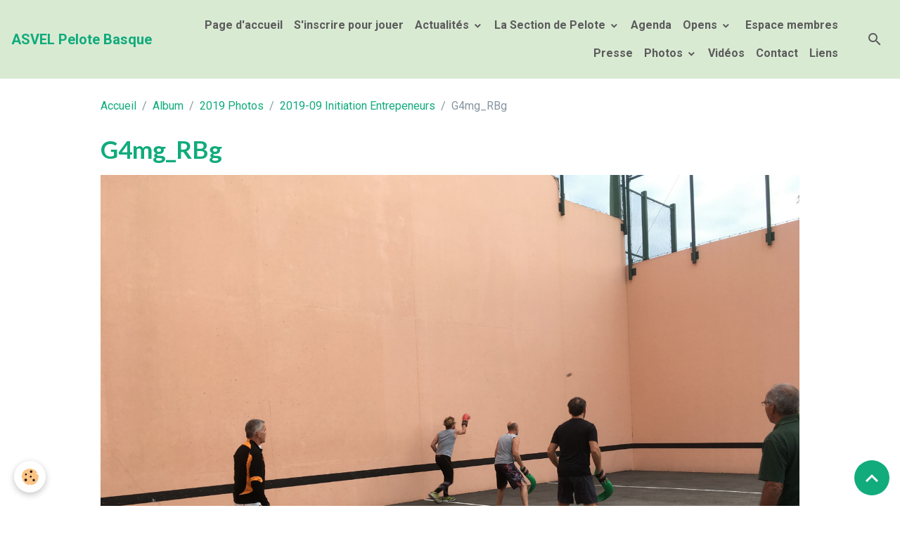

--- FILE ---
content_type: text/html; charset=UTF-8
request_url: https://www.pelotebasquerhone.com/album/2019-photos/2019-09-initiation-entrepeneurs/g4mg-rbg.html
body_size: 88852
content:

<!DOCTYPE html>
<html lang="fr">
    <head>
        <title>G4mg_RBg</title>
        <meta name="theme-color" content="rgb(217, 234, 211)">
        <meta name="msapplication-navbutton-color" content="rgb(217, 234, 211)">
        <!-- METATAGS -->
        <!-- rebirth / candles -->
<!--[if IE]>
<meta http-equiv="X-UA-Compatible" content="IE=edge">
<![endif]-->
<meta charset="utf-8">
<meta name="viewport" content="width=device-width, initial-scale=1, shrink-to-fit=no">
    <link rel="image_src" href="https://www.pelotebasquerhone.com/medias/album/g4mg-rbg.jpeg" />
    <meta property="og:image" content="https://www.pelotebasquerhone.com/medias/album/g4mg-rbg.jpeg" />
    <link href="//www.pelotebasquerhone.com/themes/designlines/bottomsite/index.css?v=1768210122" rel="stylesheet">
    <link rel="canonical" href="https://www.pelotebasquerhone.com/album/2019-photos/2019-09-initiation-entrepeneurs/g4mg-rbg.html">
<meta name="generator" content="e-monsite (e-monsite.com)">

    <link rel="icon" href="https://www.pelotebasquerhone.com/medias/site/favicon/flavicon-vert2.png">
    <link rel="apple-touch-icon" sizes="114x114" href="https://www.pelotebasquerhone.com/medias/site/mobilefavicon/flavicon.png?fx=c_114_114">
    <link rel="apple-touch-icon" sizes="72x72" href="https://www.pelotebasquerhone.com/medias/site/mobilefavicon/flavicon.png?fx=c_72_72">
    <link rel="apple-touch-icon" href="https://www.pelotebasquerhone.com/medias/site/mobilefavicon/flavicon.png?fx=c_57_57">
    <link rel="apple-touch-icon-precomposed" href="https://www.pelotebasquerhone.com/medias/site/mobilefavicon/flavicon.png?fx=c_57_57">

<link href="https://fonts.googleapis.com/css?family=Dancing%20Script:300,400,700&amp;display=swap" rel="stylesheet">

        
    <link rel="preconnect" href="https://fonts.googleapis.com">
    <link rel="preconnect" href="https://fonts.gstatic.com" crossorigin="anonymous">
    <link href="https://fonts.googleapis.com/css?family=Roboto:300,300italic,400,400italic,700,700italic%7CLato:300,300italic,400,400italic,700,700italic&display=swap" rel="stylesheet">

<link href="//www.pelotebasquerhone.com/themes/combined.css?v=6_1642769533_495" rel="stylesheet">


<link rel="preload" href="//www.pelotebasquerhone.com/medias/static/themes/bootstrap_v4/js/jquery-3.6.3.min.js?v=26012023" as="script">
<script src="//www.pelotebasquerhone.com/medias/static/themes/bootstrap_v4/js/jquery-3.6.3.min.js?v=26012023"></script>
<link rel="preload" href="//www.pelotebasquerhone.com/medias/static/themes/bootstrap_v4/js/popper.min.js?v=31012023" as="script">
<script src="//www.pelotebasquerhone.com/medias/static/themes/bootstrap_v4/js/popper.min.js?v=31012023"></script>
<link rel="preload" href="//www.pelotebasquerhone.com/medias/static/themes/bootstrap_v4/js/bootstrap.min.js?v=31012023" as="script">
<script src="//www.pelotebasquerhone.com/medias/static/themes/bootstrap_v4/js/bootstrap.min.js?v=31012023"></script>
<script src="//www.pelotebasquerhone.com/themes/combined.js?v=6_1642769533_495&lang=fr"></script>
<script type="application/ld+json">
    {
        "@context" : "https://schema.org/",
        "@type" : "WebSite",
        "name" : "ASVEL Pelote Basque",
        "url" : "https://www.pelotebasquerhone.com/"
    }
</script>




        <!-- //METATAGS -->
            <script src="//www.pelotebasquerhone.com/medias/static/js/rgpd-cookies/jquery.rgpd-cookies.js?v=2072"></script>
    <script>
                                    $(document).ready(function() {
            $.RGPDCookies({
                theme: 'bootstrap_v4',
                site: 'www.pelotebasquerhone.com',
                privacy_policy_link: '/about/privacypolicy/',
                cookies: [{"id":null,"favicon_url":"https:\/\/ssl.gstatic.com\/analytics\/20210414-01\/app\/static\/analytics_standard_icon.png","enabled":true,"model":"google_analytics","title":"Google Analytics","short_description":"Permet d'analyser les statistiques de consultation de notre site","long_description":"Indispensable pour piloter notre site internet, il permet de mesurer des indicateurs comme l\u2019affluence, les produits les plus consult\u00e9s, ou encore la r\u00e9partition g\u00e9ographique des visiteurs.","privacy_policy_url":"https:\/\/support.google.com\/analytics\/answer\/6004245?hl=fr","slug":"google-analytics"},{"id":null,"favicon_url":"","enabled":true,"model":"addthis","title":"AddThis","short_description":"Partage social","long_description":"Nous utilisons cet outil afin de vous proposer des liens de partage vers des plateformes tiers comme Twitter, Facebook, etc.","privacy_policy_url":"https:\/\/www.oracle.com\/legal\/privacy\/addthis-privacy-policy.html","slug":"addthis"}],
                modal_title: 'Gestion\u0020des\u0020cookies',
                modal_description: 'd\u00E9pose\u0020des\u0020cookies\u0020pour\u0020am\u00E9liorer\u0020votre\u0020exp\u00E9rience\u0020de\u0020navigation,\nmesurer\u0020l\u0027audience\u0020du\u0020site\u0020internet,\u0020afficher\u0020des\u0020publicit\u00E9s\u0020personnalis\u00E9es,\nr\u00E9aliser\u0020des\u0020campagnes\u0020cibl\u00E9es\u0020et\u0020personnaliser\u0020l\u0027interface\u0020du\u0020site.',
                privacy_policy_label: 'Consulter\u0020la\u0020politique\u0020de\u0020confidentialit\u00E9',
                check_all_label: 'Tout\u0020cocher',
                refuse_button: 'Refuser',
                settings_button: 'Param\u00E9trer',
                accept_button: 'Accepter',
                callback: function() {
                    // website google analytics case (with gtag), consent "on the fly"
                    if ('gtag' in window && typeof window.gtag === 'function') {
                        if (window.jsCookie.get('rgpd-cookie-google-analytics') === undefined
                            || window.jsCookie.get('rgpd-cookie-google-analytics') === '0') {
                            gtag('consent', 'update', {
                                'ad_storage': 'denied',
                                'analytics_storage': 'denied'
                            });
                        } else {
                            gtag('consent', 'update', {
                                'ad_storage': 'granted',
                                'analytics_storage': 'granted'
                            });
                        }
                    }
                }
            });
        });
    </script>
        <script async src="https://www.googletagmanager.com/gtag/js?id=G-4VN4372P6E"></script>
<script>
    window.dataLayer = window.dataLayer || [];
    function gtag(){dataLayer.push(arguments);}
    
    gtag('consent', 'default', {
        'ad_storage': 'denied',
        'analytics_storage': 'denied'
    });
    
    gtag('js', new Date());
    gtag('config', 'G-4VN4372P6E');
</script>

                        <script src="//www.pelotebasquerhone.com/medias/static/themes/ems_framework/js/masonry.pkgd.min.js"></script>
        <script src="//www.pelotebasquerhone.com/medias/static/themes/ems_framework/js/imagesloaded.pkgd.min.js"></script>
                            </head>
    <body id="album_run_2019-photos_2019-09-initiation-entrepeneurs_g4mg-rbg" data-template="structure-pages">
        

                <!-- BRAND TOP -->
        
        <!-- NAVBAR -->
                                                                                                                <nav class="navbar navbar-expand-lg position-sticky" id="navbar" data-animation="sliding">
                                                                    <a aria-label="brand" class="navbar-brand d-inline-flex align-items-center" href="https://www.pelotebasquerhone.com/">
                                                    <img src="https://www.pelotebasquerhone.com/medias/site/logos/blason-asvel150.png" alt="ASVEL Pelote Basque" class="img-fluid brand-logo mr-2 d-none">
                                                                        <span class="brand-titles d-lg-flex flex-column align-items-start">
                            <span class="brand-title d-inline-block">ASVEL Pelote Basque</span>
                                                    </span>
                                            </a>
                                                    <button id="buttonBurgerMenu" title="BurgerMenu" class="navbar-toggler collapsed" type="button" data-toggle="collapse" data-target="#menu">
                    <span></span>
                    <span></span>
                    <span></span>
                    <span></span>
                </button>
                <div class="collapse navbar-collapse flex-lg-grow-0 ml-lg-auto" id="menu">
                                                                                                                <ul class="navbar-nav navbar-menu nav-all nav-all-right">
                                                                                                                                                                                            <li class="nav-item" data-index="1">
                            <a class="nav-link" href="https://www.pelotebasquerhone.com/">
                                                                Page d'accueil
                            </a>
                                                                                </li>
                                                                                                                                                                                            <li class="nav-item" data-index="2">
                            <a class="nav-link" href="https://www.pelotebasquerhone.com/pages/s-inscrire-pour-jouer/s-inscrire-pour-les-parties.html">
                                                                S'inscrire pour jouer
                            </a>
                                                                                </li>
                                                                                                                                                                                                                                                                            <li class="nav-item dropdown" data-index="3">
                            <a class="nav-link dropdown-toggle" href="https://www.pelotebasquerhone.com/pages/actualites/">
                                                                Actualités
                            </a>
                                                                                        <div class="collapse dropdown-menu">
                                    <ul class="list-unstyled">
                                                                                                                                                                                                                                                                    <li>
                                                <a class="dropdown-item" href="https://www.pelotebasquerhone.com/pages/actualites/actualites-2.html" onclick="window.open(this.href);return false;">
                                                    Actualités
                                                </a>
                                                                                                                                            </li>
                                                                                                                                                                                                                                                                    <li>
                                                <a class="dropdown-item" href="https://www.pelotebasquerhone.com/pages/actualites/resultats.html" onclick="window.open(this.href);return false;">
                                                    Résultats
                                                </a>
                                                                                                                                            </li>
                                                                                                                                                                                                                                                                    <li>
                                                <a class="dropdown-item" href="https://www.pelotebasquerhone.com/pages/actualites/palmares-1.html" onclick="window.open(this.href);return false;">
                                                    Palmarès
                                                </a>
                                                                                                                                            </li>
                                                                                <li class="dropdown-menu-root">
                                            <a class="dropdown-item" href="https://www.pelotebasquerhone.com/pages/actualites/">Actualités</a>
                                        </li>
                                    </ul>
                                </div>
                                                    </li>
                                                                                                                                                                                                                                                                            <li class="nav-item dropdown" data-index="4">
                            <a class="nav-link dropdown-toggle" href="https://www.pelotebasquerhone.com/pages/la-section-de-pelote/">
                                                                La Section de Pelote
                            </a>
                                                                                        <div class="collapse dropdown-menu">
                                    <ul class="list-unstyled">
                                                                                                                                                                                                                                                                    <li>
                                                <a class="dropdown-item" href="https://www.pelotebasquerhone.com/pages/la-section-de-pelote/le-club-coordonnees.html">
                                                    Organisation
                                                </a>
                                                                                                                                            </li>
                                                                                                                                                                                                                                                                    <li>
                                                <a class="dropdown-item" href="https://www.pelotebasquerhone.com/pages/la-section-de-pelote/le-club.html">
                                                    Historiques
                                                </a>
                                                                                                                                            </li>
                                                                                                                                                                                                                                                                    <li>
                                                <a class="dropdown-item" href="https://www.pelotebasquerhone.com/pages/la-section-de-pelote/les-jeux-de-pelote-2.html">
                                                    Les Jeux de Pelote
                                                </a>
                                                                                                                                            </li>
                                                                                                                                                                                                                                                                    <li>
                                                <a class="dropdown-item" href="https://www.pelotebasquerhone.com/pages/la-section-de-pelote/plan-du-fronton.html">
                                                    Plan d'Accès
                                                </a>
                                                                                                                                            </li>
                                                                                                                                                                                                                                                                    <li>
                                                <a class="dropdown-item" href="https://www.pelotebasquerhone.com/pages/la-section-de-pelote/nouvelles-du-fronton.html">
                                                    Newsletters
                                                </a>
                                                                                                                                            </li>
                                                                                                                                                                                                                                                                    <li>
                                                <a class="dropdown-item" href="https://www.pelotebasquerhone.com/pages/la-section-de-pelote/vis-l.html">
                                                    Vis l'heure basque
                                                </a>
                                                                                                                                            </li>
                                                                                                                                                                                                                                                                    <li>
                                                <a class="dropdown-item" href="https://www.pelotebasquerhone.com/pages/la-section-de-pelote/in-memoriam.html">
                                                    In Memoriam
                                                </a>
                                                                                                                                            </li>
                                                                                                                                                                                                                                                                    <li>
                                                <a class="dropdown-item" href="https://www.pelotebasquerhone.com/pages/la-section-de-pelote/dossier-sponsoring.html">
                                                    Dossier Sponsoring
                                                </a>
                                                                                                                                            </li>
                                                                                <li class="dropdown-menu-root">
                                            <a class="dropdown-item" href="https://www.pelotebasquerhone.com/pages/la-section-de-pelote/">La Section de Pelote</a>
                                        </li>
                                    </ul>
                                </div>
                                                    </li>
                                                                                                                                                                                            <li class="nav-item" data-index="5">
                            <a class="nav-link" href="https://www.pelotebasquerhone.com/agenda/">
                                                                Agenda
                            </a>
                                                                                </li>
                                                                                                                                                                                                                                                                            <li class="nav-item dropdown" data-index="6">
                            <a class="nav-link dropdown-toggle" href="https://www.pelotebasquerhone.com/pages/fetes-du-fronton/">
                                                                Opens
                            </a>
                                                                                        <div class="collapse dropdown-menu">
                                    <ul class="list-unstyled">
                                                                                                                                                                                                                                                                    <li>
                                                <a class="dropdown-item" href="https://www.pelotebasquerhone.com/pages/fetes-du-fronton/-2025-open-j-m-10-ans-du-fronton.html">
                                                    2025 Open J. M./10 ans du fron
                                                </a>
                                                                                                                                            </li>
                                                                                                                                                                                                                                                                    <li>
                                                <a class="dropdown-item" href="https://www.pelotebasquerhone.com/pages/fetes-du-fronton/2024-open-j-maisterrena.html">
                                                    2024 Open J. Maïsterrena
                                                </a>
                                                                                                                                            </li>
                                                                                                                                                                                                                                                                    <li>
                                                <a class="dropdown-item" href="https://www.pelotebasquerhone.com/pages/fetes-du-fronton/2023-open-jm.html">
                                                    2023 Open J. Maïsterrena
                                                </a>
                                                                                                                                            </li>
                                                                                                                                                                                                                                                                    <li>
                                                <a class="dropdown-item" href="https://www.pelotebasquerhone.com/pages/fetes-du-fronton/2022-open-j-maisterrena.html">
                                                    2022 Open J. Maïsterrena
                                                </a>
                                                                                                                                            </li>
                                                                                                                                                                                                                                                                    <li>
                                                <a class="dropdown-item" href="https://www.pelotebasquerhone.com/pages/fetes-du-fronton/open-jules-maisterrena-1.html">
                                                    2019 Open J. Maïsterrena
                                                </a>
                                                                                                                                            </li>
                                                                                <li class="dropdown-menu-root">
                                            <a class="dropdown-item" href="https://www.pelotebasquerhone.com/pages/fetes-du-fronton/">Opens</a>
                                        </li>
                                    </ul>
                                </div>
                                                    </li>
                                                                                                                                                                                            <li class="nav-item" data-index="7">
                            <a class="nav-link" href="https://www.pelotebasquerhone.com/pages/espace-membres/">
                                                                                                                                                                                <i class="material-icons cadenas"></i>
                                                                Espace membres
                            </a>
                                                                                </li>
                                                                                                                                                                                            <li class="nav-item" data-index="8">
                            <a class="nav-link" href="https://www.pelotebasquerhone.com/pages/dans-la-presse.html" onclick="window.open(this.href);return false;">
                                                                Presse
                            </a>
                                                                                </li>
                                                                                                                                                                                                                                                                            <li class="nav-item dropdown" data-index="9">
                            <a class="nav-link dropdown-toggle" href="https://www.pelotebasquerhone.com/album/">
                                                                Photos
                            </a>
                                                                                        <div class="collapse dropdown-menu">
                                    <ul class="list-unstyled">
                                                                                                                                                                                                                                                                                                                                                                                                                <li class="dropdown">
                                                <a class="dropdown-item dropdown-toggle" href="https://www.pelotebasquerhone.com/album/2024-photos/">
                                                    2024 Photos
                                                </a>
                                                                                                                                                    <div class="collapse dropdown-menu dropdown-submenu">
                                                        <ul class="list-unstyled">
                                                                                                                            <li>
                                                                    <a class="dropdown-item" href="https://www.pelotebasquerhone.com/album/2024-photos/2024-tournoi-interne/">2024 Tournoi Interne</a>
                                                                </li>
                                                                                                                            <li>
                                                                    <a class="dropdown-item" href="https://www.pelotebasquerhone.com/album/2024-photos/2024-brive/">2024 Brive</a>
                                                                </li>
                                                                                                                        <li class="dropdown-menu-root">
                                                                <a class="dropdown-item" href="https://www.pelotebasquerhone.com/album/2024-photos/">2024 Photos</a>
                                                            </li>
                                                        </ul>
                                                    </div>
                                                                                            </li>
                                                                                                                                                                                                                                                                                                                                                                                                                <li class="dropdown">
                                                <a class="dropdown-item dropdown-toggle" href="https://www.pelotebasquerhone.com/album/cat-2023/">
                                                    2023 Photos
                                                </a>
                                                                                                                                                    <div class="collapse dropdown-menu dropdown-submenu">
                                                        <ul class="list-unstyled">
                                                                                                                            <li>
                                                                    <a class="dropdown-item" href="https://www.pelotebasquerhone.com/album/cat-2023/2023-12-repas-de-noel/">2023 12 Repas de Noël</a>
                                                                </li>
                                                                                                                            <li>
                                                                    <a class="dropdown-item" href="https://www.pelotebasquerhone.com/album/cat-2023/2023-tournoi-interne/">2023-10-07 Tournoi Interne</a>
                                                                </li>
                                                                                                                            <li>
                                                                    <a class="dropdown-item" href="https://www.pelotebasquerhone.com/album/cat-2023/2023-29-30-06-open-de-grasse/">2023 29-30/06 Open de Grasse</a>
                                                                </li>
                                                                                                                            <li>
                                                                    <a class="dropdown-item" href="https://www.pelotebasquerhone.com/album/cat-2023/2023-11-12-02/">2023 11-12 02 Chpt ligue en trinquet Finales</a>
                                                                </li>
                                                                                                                            <li>
                                                                    <a class="dropdown-item" href="https://www.pelotebasquerhone.com/album/cat-2023/chpt-de-ligue-en-trinquet-a-plan-de-grasse/">2023 01 21-22 Chpt de ligue /Poules</a>
                                                                </li>
                                                                                                                        <li class="dropdown-menu-root">
                                                                <a class="dropdown-item" href="https://www.pelotebasquerhone.com/album/cat-2023/">2023 Photos</a>
                                                            </li>
                                                        </ul>
                                                    </div>
                                                                                            </li>
                                                                                                                                                                                                                                                                                                                                                                                                                <li class="dropdown">
                                                <a class="dropdown-item dropdown-toggle" href="https://www.pelotebasquerhone.com/album/2022-photos/">
                                                    2022 Photos
                                                </a>
                                                                                                                                                    <div class="collapse dropdown-menu dropdown-submenu">
                                                        <ul class="list-unstyled">
                                                                                                                            <li>
                                                                    <a class="dropdown-item" href="https://www.pelotebasquerhone.com/album/2022-photos/2022-09-trophee-herlax/">2022-09 Trophée Herlax</a>
                                                                </li>
                                                                                                                            <li>
                                                                    <a class="dropdown-item" href="https://www.pelotebasquerhone.com/album/2022-photos/2022-06-open-de-grasse/">2022-06 Open de Grasse</a>
                                                                </li>
                                                                                                                            <li>
                                                                    <a class="dropdown-item" href="https://www.pelotebasquerhone.com/album/2022-photos/2022-05-chpt-des-ligues-paca-corse-aura/">2022-05 Chpt des Ligues PACA, Corse, AuRA</a>
                                                                </li>
                                                                                                                            <li>
                                                                    <a class="dropdown-item" href="https://www.pelotebasquerhone.com/album/2022-photos/2022-06-finale-chpt-ligue-trinquet/">2022-02 Finale Chpt Ligue Trinquet</a>
                                                                </li>
                                                                                                                        <li class="dropdown-menu-root">
                                                                <a class="dropdown-item" href="https://www.pelotebasquerhone.com/album/2022-photos/">2022 Photos</a>
                                                            </li>
                                                        </ul>
                                                    </div>
                                                                                            </li>
                                                                                                                                                                                                                                                                                                                                                                                                                <li class="dropdown">
                                                <a class="dropdown-item dropdown-toggle" href="https://www.pelotebasquerhone.com/album/cat-2021/">
                                                    2021 Photos
                                                </a>
                                                                                                                                                    <div class="collapse dropdown-menu dropdown-submenu">
                                                        <ul class="list-unstyled">
                                                                                                                            <li>
                                                                    <a class="dropdown-item" href="https://www.pelotebasquerhone.com/album/cat-2021/2021-12-brive-veterans/">2021-12 Brive vétérans</a>
                                                                </li>
                                                                                                                            <li>
                                                                    <a class="dropdown-item" href="https://www.pelotebasquerhone.com/album/cat-2021/remonte/">2021-10 Démonstration de remonte</a>
                                                                </li>
                                                                                                                            <li>
                                                                    <a class="dropdown-item" href="https://www.pelotebasquerhone.com/album/cat-2021/2021-06-chpt-de-ligue-a-marseille/">2021-06 Chpt de ligue à Marseille</a>
                                                                </li>
                                                                                                                        <li class="dropdown-menu-root">
                                                                <a class="dropdown-item" href="https://www.pelotebasquerhone.com/album/cat-2021/">2021 Photos</a>
                                                            </li>
                                                        </ul>
                                                    </div>
                                                                                            </li>
                                                                                                                                                                                                                                                                                                                                                                                                                <li class="dropdown">
                                                <a class="dropdown-item dropdown-toggle" href="https://www.pelotebasquerhone.com/album/2019-photos/">
                                                    2019 Photos
                                                </a>
                                                                                                                                                    <div class="collapse dropdown-menu dropdown-submenu">
                                                        <ul class="list-unstyled">
                                                                                                                            <li>
                                                                    <a class="dropdown-item" href="https://www.pelotebasquerhone.com/album/2019-photos/fete-de-st-jean/">2019-10 Fête de St Jean</a>
                                                                </li>
                                                                                                                            <li>
                                                                    <a class="dropdown-item" href="https://www.pelotebasquerhone.com/album/2019-photos/2019-09-fete-basque-a-montagny/">2019-09 Fête Basque à Montagny</a>
                                                                </li>
                                                                                                                            <li>
                                                                    <a class="dropdown-item" href="https://www.pelotebasquerhone.com/album/2019-photos/2019-09-initiation-entrepeneurs/">2019-09 Initiation Entrepeneurs</a>
                                                                </li>
                                                                                                                            <li>
                                                                    <a class="dropdown-item" href="https://www.pelotebasquerhone.com/album/2019-photos/cat-2019/">2019-06 Open Jules Maïsterrena</a>
                                                                </li>
                                                                                                                            <li>
                                                                    <a class="dropdown-item" href="https://www.pelotebasquerhone.com/album/2019-photos/2019-05-chpt-ligue-corse/">2019-05 Chpt Ligue Corse</a>
                                                                </li>
                                                                                                                            <li>
                                                                    <a class="dropdown-item" href="https://www.pelotebasquerhone.com/album/2019-photos/2019-05-chpt-ligue-marseille/">2019-05 Chpt Ligue Marseille</a>
                                                                </li>
                                                                                                                            <li>
                                                                    <a class="dropdown-item" href="https://www.pelotebasquerhone.com/album/2019-photos/2019-04-chpt-de-ligues/">2019-04 chpt de ligues</a>
                                                                </li>
                                                                                                                        <li class="dropdown-menu-root">
                                                                <a class="dropdown-item" href="https://www.pelotebasquerhone.com/album/2019-photos/">2019 Photos</a>
                                                            </li>
                                                        </ul>
                                                    </div>
                                                                                            </li>
                                                                                                                                                                                                                                                                                                                                                                                                                <li class="dropdown">
                                                <a class="dropdown-item dropdown-toggle" href="https://www.pelotebasquerhone.com/album/cat-2018/">
                                                    2018 Photos
                                                </a>
                                                                                                                                                    <div class="collapse dropdown-menu dropdown-submenu">
                                                        <ul class="list-unstyled">
                                                                                                                            <li>
                                                                    <a class="dropdown-item" href="https://www.pelotebasquerhone.com/album/cat-2018/2018-11-trinquet-plan-de-grasse/">2018-11 Trinquet Plan de Grasse</a>
                                                                </li>
                                                                                                                            <li>
                                                                    <a class="dropdown-item" href="https://www.pelotebasquerhone.com/album/cat-2018/2018-09-trophee-herlax/">2018-09 Trophée Herlax</a>
                                                                </li>
                                                                                                                            <li>
                                                                    <a class="dropdown-item" href="https://www.pelotebasquerhone.com/album/cat-2018/2018-06-finales-interligues/">2018-06 Finales interligues</a>
                                                                </li>
                                                                                                                            <li>
                                                                    <a class="dropdown-item" href="https://www.pelotebasquerhone.com/album/cat-2018/open-fabien-cotta-grasse/">2018-05 Open Fabien Cotta Grasse</a>
                                                                </li>
                                                                                                                            <li>
                                                                    <a class="dropdown-item" href="https://www.pelotebasquerhone.com/album/cat-2018/2018-05-poules-marseille/">2018-05 Poules Marseille</a>
                                                                </li>
                                                                                                                            <li>
                                                                    <a class="dropdown-item" href="https://www.pelotebasquerhone.com/album/cat-2018/2018-04-poules-a-villeurbanne/">2018-04 Poules à Villeurbanne</a>
                                                                </li>
                                                                                                                            <li>
                                                                    <a class="dropdown-item" href="https://www.pelotebasquerhone.com/album/cat-2018/poules-en-corse/">2018-04 Poules en Corse</a>
                                                                </li>
                                                                                                                            <li>
                                                                    <a class="dropdown-item" href="https://www.pelotebasquerhone.com/album/cat-2018/poules-a-marseille/">2018-04 Poules à Marseille</a>
                                                                </li>
                                                                                                                        <li class="dropdown-menu-root">
                                                                <a class="dropdown-item" href="https://www.pelotebasquerhone.com/album/cat-2018/">2018 Photos</a>
                                                            </li>
                                                        </ul>
                                                    </div>
                                                                                            </li>
                                                                                                                                                                                                                                                                                                                                                                                                                <li class="dropdown">
                                                <a class="dropdown-item dropdown-toggle" href="https://www.pelotebasquerhone.com/album/cat-2017/">
                                                    2017 Photos
                                                </a>
                                                                                                                                                    <div class="collapse dropdown-menu dropdown-submenu">
                                                        <ul class="list-unstyled">
                                                                                                                            <li>
                                                                    <a class="dropdown-item" href="https://www.pelotebasquerhone.com/album/cat-2017/2017-03-26-anniv-a-comorge/">2017-03-26 Anniv. A. Comorge</a>
                                                                </li>
                                                                                                                            <li>
                                                                    <a class="dropdown-item" href="https://www.pelotebasquerhone.com/album/cat-2017/2017-11-25-chpt-ligue-trinquet/">2017-11-25 Chpt Ligue trinquet</a>
                                                                </li>
                                                                                                                            <li>
                                                                    <a class="dropdown-item" href="https://www.pelotebasquerhone.com/album/cat-2017/2017-04-tournoi-usep/">2017-04 Tournoi USEP</a>
                                                                </li>
                                                                                                                            <li>
                                                                    <a class="dropdown-item" href="https://www.pelotebasquerhone.com/album/cat-2017/pass-pelote-ecole-centrale/">2017-11 Pass'Pelote Ecole Centrale</a>
                                                                </li>
                                                                                                                            <li>
                                                                    <a class="dropdown-item" href="https://www.pelotebasquerhone.com/album/cat-2017/2017-04-initiations/">2017-04 Initiations</a>
                                                                </li>
                                                                                                                            <li>
                                                                    <a class="dropdown-item" href="https://www.pelotebasquerhone.com/album/cat-2017/2017-photographe-70-ans-asvel/">2017-Photographe_70_ans_ASVEL</a>
                                                                </li>
                                                                                                                            <li>
                                                                    <a class="dropdown-item" href="https://www.pelotebasquerhone.com/album/cat-2017/2017-04-marseille-poules-chpt-ligue/">2017-04 Marseille poules Chpt Ligue</a>
                                                                </li>
                                                                                                                            <li>
                                                                    <a class="dropdown-item" href="https://www.pelotebasquerhone.com/album/cat-2017/2017-10-26-stage-asvel-athletisme/">2017-10-26 Stage ASVEL-Athlétisme</a>
                                                                </li>
                                                                                                                            <li>
                                                                    <a class="dropdown-item" href="https://www.pelotebasquerhone.com/album/cat-2017/2017-04-trinquet/">2017-04 Trinquet</a>
                                                                </li>
                                                                                                                            <li>
                                                                    <a class="dropdown-item" href="https://www.pelotebasquerhone.com/album/cat-2017/2017-09-23-tournoi-interne/">2017-09-23 Tournoi interne</a>
                                                                </li>
                                                                                                                            <li>
                                                                    <a class="dropdown-item" href="https://www.pelotebasquerhone.com/album/cat-2017/2017-09-17-torunoi-herlax/">2017-09-17 Tournoi Herlax</a>
                                                                </li>
                                                                                                                            <li>
                                                                    <a class="dropdown-item" href="https://www.pelotebasquerhone.com/album/cat-2017/2017-05-villeurbanne-chpt-ligue/">2017-05 Villeurbanne CHPT Ligue</a>
                                                                </li>
                                                                                                                            <li>
                                                                    <a class="dropdown-item" href="https://www.pelotebasquerhone.com/album/cat-2017/2017-08-31-stage-athletisme-pelote/">2017-08-31 Stage Athlétisme-Pelote</a>
                                                                </li>
                                                                                                                            <li>
                                                                    <a class="dropdown-item" href="https://www.pelotebasquerhone.com/album/cat-2017/2017-06-chpt-ligue-finales-marseille/">2017-06 Chpt Ligue Finales Marseille</a>
                                                                </li>
                                                                                                                            <li>
                                                                    <a class="dropdown-item" href="https://www.pelotebasquerhone.com/album/cat-2017/2017-07-initiation-asvel-athle/">2017-07 Initiation Asvel athlé</a>
                                                                </li>
                                                                                                                            <li>
                                                                    <a class="dropdown-item" href="https://www.pelotebasquerhone.com/album/cat-2017/2017-pendant-les-vacances/">2017 -08 Pendant les vacances</a>
                                                                </li>
                                                                                                                        <li class="dropdown-menu-root">
                                                                <a class="dropdown-item" href="https://www.pelotebasquerhone.com/album/cat-2017/">2017 Photos</a>
                                                            </li>
                                                        </ul>
                                                    </div>
                                                                                            </li>
                                                                                                                                                                                                                                                                                                                                                                                                                <li class="dropdown">
                                                <a class="dropdown-item dropdown-toggle" href="https://www.pelotebasquerhone.com/album/2016-photos/">
                                                    2016 Photos
                                                </a>
                                                                                                                                                    <div class="collapse dropdown-menu dropdown-submenu">
                                                        <ul class="list-unstyled">
                                                                                                                            <li>
                                                                    <a class="dropdown-item" href="https://www.pelotebasquerhone.com/album/2016-photos/2016-chpt-de-ligue-paca/">2016 - Chpt de Ligue PACA</a>
                                                                </li>
                                                                                                                            <li>
                                                                    <a class="dropdown-item" href="https://www.pelotebasquerhone.com/album/2016-photos/2016-05-21-inauguration-du-fronton/">2016-05-21 Inauguration du Fronton</a>
                                                                </li>
                                                                                                                            <li>
                                                                    <a class="dropdown-item" href="https://www.pelotebasquerhone.com/album/2016-photos/2016-initiation-asvel/">2016 initiation ASVEL</a>
                                                                </li>
                                                                                                                            <li>
                                                                    <a class="dropdown-item" href="https://www.pelotebasquerhone.com/album/2016-photos/2016-09-18-herlax-marseille/">2016-09-18 Herlax Marseille</a>
                                                                </li>
                                                                                                                            <li>
                                                                    <a class="dropdown-item" href="https://www.pelotebasquerhone.com/album/2016-photos/2016-10-tournoi-massy/">2016-10 Tournoi Massy</a>
                                                                </li>
                                                                                                                            <li>
                                                                    <a class="dropdown-item" href="https://www.pelotebasquerhone.com/album/2016-photos/2013-10-28-centre-social/">2016-10-28 Centre social</a>
                                                                </li>
                                                                                                                            <li>
                                                                    <a class="dropdown-item" href="https://www.pelotebasquerhone.com/album/2016-photos/2016-11-chpt-ligue-paca-en-trinquet/">2016-11-Chpt Ligue Paca en trinquet</a>
                                                                </li>
                                                                                                                            <li>
                                                                    <a class="dropdown-item" href="https://www.pelotebasquerhone.com/album/2016-photos/2016-brive/">2016-Brive</a>
                                                                </li>
                                                                                                                        <li class="dropdown-menu-root">
                                                                <a class="dropdown-item" href="https://www.pelotebasquerhone.com/album/2016-photos/">2016 Photos</a>
                                                            </li>
                                                        </ul>
                                                    </div>
                                                                                            </li>
                                                                                                                                                                                                                                                                                                                                                                                                                <li class="dropdown">
                                                <a class="dropdown-item dropdown-toggle" href="https://www.pelotebasquerhone.com/album/2015-photos/">
                                                    2015 Photos
                                                </a>
                                                                                                                                                    <div class="collapse dropdown-menu dropdown-submenu">
                                                        <ul class="list-unstyled">
                                                                                                                            <li>
                                                                    <a class="dropdown-item" href="https://www.pelotebasquerhone.com/album/2015-photos/avril-2015-marseille-championnat-de-ligue-paca/">Avril 2015 Marseille Championnat de Ligue PACA</a>
                                                                </li>
                                                                                                                            <li>
                                                                    <a class="dropdown-item" href="https://www.pelotebasquerhone.com/album/2015-photos/2015-5-1-brive/">2015-5-1- Brive</a>
                                                                </li>
                                                                                                                            <li>
                                                                    <a class="dropdown-item" href="https://www.pelotebasquerhone.com/album/2015-photos/2015-mai-corse-championnats-de-ligue/">2015-Mai Corse Championnats de Ligue</a>
                                                                </li>
                                                                                                                            <li>
                                                                    <a class="dropdown-item" href="https://www.pelotebasquerhone.com/album/2015-photos/2015-10-17-club-house-rugby/">2015-10-17-club-house rugby</a>
                                                                </li>
                                                                                                                            <li>
                                                                    <a class="dropdown-item" href="https://www.pelotebasquerhone.com/album/2015-photos/2015-11-1/">2015-11-1 Trinquet Plan de Grasse</a>
                                                                </li>
                                                                                                                            <li>
                                                                    <a class="dropdown-item" href="https://www.pelotebasquerhone.com/album/2015-photos/2015-11-28-chpt-ligue-plan-de-grasse/">2015-11-28 chpt Ligue Plan de Grasse</a>
                                                                </li>
                                                                                                                            <li>
                                                                    <a class="dropdown-item" href="https://www.pelotebasquerhone.com/album/2015-photos/noel-2015-nouveau-fronton/">Noël 2015 Nouveau fronton</a>
                                                                </li>
                                                                                                                            <li>
                                                                    <a class="dropdown-item" href="https://www.pelotebasquerhone.com/album/2015-photos/fin-du-fronton-du-stade-dufes/">Fin du fronton du stade Dufès</a>
                                                                </li>
                                                                                                                        <li class="dropdown-menu-root">
                                                                <a class="dropdown-item" href="https://www.pelotebasquerhone.com/album/2015-photos/">2015 Photos</a>
                                                            </li>
                                                        </ul>
                                                    </div>
                                                                                            </li>
                                                                                                                                                                                                                                                                                                                                                                                                                <li class="dropdown">
                                                <a class="dropdown-item dropdown-toggle" href="https://www.pelotebasquerhone.com/album/2013-2014-photos/">
                                                    2013-2014 Photos
                                                </a>
                                                                                                                                                    <div class="collapse dropdown-menu dropdown-submenu">
                                                        <ul class="list-unstyled">
                                                                                                                            <li>
                                                                    <a class="dropdown-item" href="https://www.pelotebasquerhone.com/album/2013-2014-photos/biennale-des-associations/">Biennale des associations</a>
                                                                </li>
                                                                                                                            <li>
                                                                    <a class="dropdown-item" href="https://www.pelotebasquerhone.com/album/2013-2014-photos/championnat-d-eligue-2013-cannes/">Championnat de Ligue 2013 Cannes</a>
                                                                </li>
                                                                                                                            <li>
                                                                    <a class="dropdown-item" href="https://www.pelotebasquerhone.com/album/2013-2014-photos/championnat-de-massy-2013/">Championnat de Massy 2013</a>
                                                                </li>
                                                                                                                            <li>
                                                                    <a class="dropdown-item" href="https://www.pelotebasquerhone.com/album/2013-2014-photos/championnat-de-ligue-2014-marseille/">Championnat de Ligue 2014 Marseille</a>
                                                                </li>
                                                                                                                            <li>
                                                                    <a class="dropdown-item" href="https://www.pelotebasquerhone.com/album/2013-2014-photos/fete-du-fronton-2014/">Fête du Fronton 2014</a>
                                                                </li>
                                                                                                                            <li>
                                                                    <a class="dropdown-item" href="https://www.pelotebasquerhone.com/album/2013-2014-photos/tournois-herlax-marseille-21-09-2014/">Tournoi Herlax Marseille 21/09/2014</a>
                                                                </li>
                                                                                                                            <li>
                                                                    <a class="dropdown-item" href="https://www.pelotebasquerhone.com/album/2013-2014-photos/trinquet-de-plan-de-grasse-1/">Trinquet de Plan de Grasse Décembre 2014</a>
                                                                </li>
                                                                                                                            <li>
                                                                    <a class="dropdown-item" href="https://www.pelotebasquerhone.com/album/2013-2014-photos/2014-la-pelote-a-l-usep/">2014 : la Pelote à l'USEP</a>
                                                                </li>
                                                                                                                        <li class="dropdown-menu-root">
                                                                <a class="dropdown-item" href="https://www.pelotebasquerhone.com/album/2013-2014-photos/">2013-2014 Photos</a>
                                                            </li>
                                                        </ul>
                                                    </div>
                                                                                            </li>
                                                                                                                                                                                                                                                                                                                                                                                                                <li class="dropdown">
                                                <a class="dropdown-item dropdown-toggle" href="https://www.pelotebasquerhone.com/album/photos-archivees/">
                                                    Photos archivées
                                                </a>
                                                                                                                                                    <div class="collapse dropdown-menu dropdown-submenu">
                                                        <ul class="list-unstyled">
                                                                                                                            <li>
                                                                    <a class="dropdown-item" href="https://www.pelotebasquerhone.com/album/photos-archivees/peindre-le-fronton/">Peindre le Fronton</a>
                                                                </li>
                                                                                                                            <li>
                                                                    <a class="dropdown-item" href="https://www.pelotebasquerhone.com/album/photos-archivees/moussaillons/">Moussaillons</a>
                                                                </li>
                                                                                                                            <li>
                                                                    <a class="dropdown-item" href="https://www.pelotebasquerhone.com/album/photos-archivees/souvenirs-championnat-de-ligue-villeurbanne-2005/">Souvenirs : Championnat de ligue, Villeurbanne 2005</a>
                                                                </li>
                                                                                                                            <li>
                                                                    <a class="dropdown-item" href="https://www.pelotebasquerhone.com/album/photos-archivees/adieu-mais-camy/">Adieu Maïs, Camy</a>
                                                                </li>
                                                                                                                        <li class="dropdown-menu-root">
                                                                <a class="dropdown-item" href="https://www.pelotebasquerhone.com/album/photos-archivees/">Photos archivées</a>
                                                            </li>
                                                        </ul>
                                                    </div>
                                                                                            </li>
                                                                                <li class="dropdown-menu-root">
                                            <a class="dropdown-item" href="https://www.pelotebasquerhone.com/album/">Photos</a>
                                        </li>
                                    </ul>
                                </div>
                                                    </li>
                                                                                                                                                                                            <li class="nav-item" data-index="10">
                            <a class="nav-link" href="https://www.pelotebasquerhone.com/pages/nos-videos.html" onclick="window.open(this.href);return false;">
                                                                Vidéos
                            </a>
                                                                                </li>
                                                                                                                                                                                            <li class="nav-item" data-index="11">
                            <a class="nav-link" href="https://www.pelotebasquerhone.com/contact/contacter-l-association.html">
                                                                Contact
                            </a>
                                                                                </li>
                                                                                                                                                                                            <li class="nav-item" data-index="12">
                            <a class="nav-link" href="https://www.pelotebasquerhone.com/liens/">
                                                                Liens
                            </a>
                                                                                </li>
                                    </ul>
            
                                    
                    
                                        <ul class="navbar-nav navbar-widgets ml-lg-4">
                                                <li class="nav-item d-none d-lg-block">
                            <a href="javascript:void(0)" class="nav-link search-toggler"><i class="material-icons md-search"></i></a>
                        </li>
                                                                    </ul>
                                        
                    
                                        <form method="get" action="https://www.pelotebasquerhone.com/search/site/" id="navbar-search" class="fade">
                        <input class="form-control form-control-lg" type="text" name="q" value="" placeholder="Votre recherche" pattern=".{3,}" required>
                        <button type="submit" class="btn btn-link btn-lg"><i class="material-icons md-search"></i></button>
                        <button type="button" class="btn btn-link btn-lg search-toggler d-none d-lg-inline-block"><i class="material-icons md-clear"></i></button>
                    </form>
                                    </div>
                    </nav>

        <!-- HEADER -->
                <!-- //HEADER -->

        <!-- WRAPPER -->
                                                            <div id="wrapper" class="margin-top">

                            <main id="main">

                                                                    <div class="container">
                                                        <ol class="breadcrumb">
                                    <li class="breadcrumb-item"><a href="https://www.pelotebasquerhone.com/">Accueil</a></li>
                                                <li class="breadcrumb-item"><a href="https://www.pelotebasquerhone.com/album/">Album</a></li>
                                                <li class="breadcrumb-item"><a href="https://www.pelotebasquerhone.com/album/2019-photos/">2019 Photos</a></li>
                                                <li class="breadcrumb-item"><a href="https://www.pelotebasquerhone.com/album/2019-photos/2019-09-initiation-entrepeneurs/">2019-09 Initiation Entrepeneurs</a></li>
                                                <li class="breadcrumb-item active">G4mg_RBg</li>
                        </ol>

    <script type="application/ld+json">
        {
            "@context": "https://schema.org",
            "@type": "BreadcrumbList",
            "itemListElement": [
                                {
                    "@type": "ListItem",
                    "position": 1,
                    "name": "Accueil",
                    "item": "https://www.pelotebasquerhone.com/"
                  },                                {
                    "@type": "ListItem",
                    "position": 2,
                    "name": "Album",
                    "item": "https://www.pelotebasquerhone.com/album/"
                  },                                {
                    "@type": "ListItem",
                    "position": 3,
                    "name": "2019 Photos",
                    "item": "https://www.pelotebasquerhone.com/album/2019-photos/"
                  },                                {
                    "@type": "ListItem",
                    "position": 4,
                    "name": "2019-09 Initiation Entrepeneurs",
                    "item": "https://www.pelotebasquerhone.com/album/2019-photos/2019-09-initiation-entrepeneurs/"
                  },                                {
                    "@type": "ListItem",
                    "position": 5,
                    "name": "G4mg_RBg",
                    "item": "https://www.pelotebasquerhone.com/album/2019-photos/2019-09-initiation-entrepeneurs/g4mg-rbg.html"
                  }                          ]
        }
    </script>
                                                </div>
                                            
                                        
                                        
                                                                                                        <div class="view view-album" id="view-item" data-category="2019-09-initiation-entrepeneurs" data-id-album="5d7f4e8e803d4ec2b8d99eb7">
    <div class="container">
        <div class="row">
            <div class="col">
                <h1 class="view-title">G4mg_RBg</h1>
                
    
<div id="site-module-50bc84b0e296524333789b05" class="site-module" data-itemid="50bc84b0e296524333789b05" data-siteid="50bc836fb30652433378ab56" data-category="item"></div>


                <p class="text-center">
                    <img src="https://www.pelotebasquerhone.com/medias/album/g4mg-rbg.jpeg" alt="G4mg_RBg" class="img-fluid">
                </p>

                
                <ul class="pager">
                                            <li class="prev-page">
                            <a href="https://www.pelotebasquerhone.com/album/2019-photos/2019-09-initiation-entrepeneurs/cqftunla.html" class="page-link">
                                <i class="material-icons md-chevron_left"></i>
                                <img src="https://www.pelotebasquerhone.com/medias/album/cqftunla.jpeg?fx=c_50_50" width="50" alt="">
                            </a>
                        </li>
                                        <li>
                        <a href="https://www.pelotebasquerhone.com/album/2019-photos/2019-09-initiation-entrepeneurs/" class="page-link">Retour</a>
                    </li>
                                            <li class="next-page">
                            <a href="https://www.pelotebasquerhone.com/album/2019-photos/2019-09-initiation-entrepeneurs/qs50f3tw.html" class="page-link">
                                <img src="https://www.pelotebasquerhone.com/medias/album/qs50f3tw.jpeg?fx=c_50_50" width="50" alt="">
                                <i class="material-icons md-chevron_right"></i>
                            </a>
                        </li>
                                    </ul>
            </div>
        </div>
    </div>

    
    <div class="container plugin-list">
        <div class="row">
            <div class="col">
                <div class="plugins">
                    
                                            <div id="social-50bc836fbb4e52433378a980" class="plugin" data-plugin="social">
    <div class="a2a_kit a2a_kit_size_32 a2a_default_style">
        <a class="a2a_dd" href="https://www.addtoany.com/share"></a>
        <a class="a2a_button_facebook"></a>
        <a class="a2a_button_x"></a>
        <a class="a2a_button_email"></a>
    </div>
    <script>
        var a2a_config = a2a_config || {};
        a2a_config.onclick = 1;
        a2a_config.locale = "fr";
    </script>
    <script async src="https://static.addtoany.com/menu/page.js"></script>
</div>                    
                    
                    
                                    </div>
            </div>
        </div>
    </div>
</div>


                </main>

                        </div>
        <!-- //WRAPPER -->

                <footer id="footer">
                            
<div id="rows-6023a24804c93d6cebe4e91b" class="rows" data-total-pages="1" data-current-page="1">
                            
                        
                                                                                        
                                                                
                
                        
                
                
                                    
                
                                                    
        
                                    <div id="row-6023a24804c93d6cebe4e91b-1" class="row-container pos-1 page_1">
                    <div class="row-content">
                                                                                <div class="row" data-role="line">
                                    
                                                                                
                                                                                                                                                                                                            
                                                                                                                                                                                                                                                    
                                                                                
                                                                                
                                                                                                                        
                                                                                
                                                                                                                                                                            
                                                                                        <div data-role="cell" data-size="lg" id="cell-5e85fbfea2633dbd63154de0" class="col ">
                                               <div class="col-content col-no-widget">                                                        <p style="text-align: center;"><a href="https://www.ff-pelotebasque.fr/"><img alt="Logo ffpb 1" src="/medias/images/logo-ffpb-1.jpg?fx=r_237_70" style="width: 237px; height: 69px;" /></a><img alt="Logo asvel omnisports" src="/medias/images/logo-asvel-omnisports.png?fx=r_61_70" style="width: 61px; height: 69px; margin-left: 4px; margin-right: 4px;" /><a href="https://asvelomnisports.com"><img alt="Texte asvelomnisports" src="/medias/images/texte-asvelomnisports.png?fx=r_189_70" style="width: 189px; height: 70px; margin-left: 4px; margin-right: 4px;" /></a><a href="https://www.villeurbanne.fr/"><img alt="Villeurb 300pp" src="/medias/images/villeurb-300pp.png?fx=r_301_70" style="width: 301px; height: 69px; margin-left: 4px; margin-right: 4px;" /></a><a href="https://www.osvilleurbanne.com/"><img alt="Osv logo hd detoure 1" src="/medias/images/osv-logo-hd-detoure-1.png?fx=r_301_70" style="width: 127px; height: 70px; margin-left: 4px; margin-right: 4px;" /></a><a href="https://www.cafe-comptoir-laluz.fr/"><img alt="La luz" src="/medias/images/la-luz.png?fx=r_63_70" style="width: 63px; height: 69px; border-width: 0px; border-style: solid; margin-left: 4px; margin-right: 4px;" /></a><a href="https://www.dcbinternational.com/"><img alt="Logo dcb" src="/medias/images/logo-dcb.jpg?fx=r_63_70" style="width: 57px; height: 70px;" /></a></p>

                                                                                                    </div>
                                            </div>
                                                                                                                                                        </div>
                                            </div>
                                    </div>
                        </div>

                        <div class="container">
                
                
                            </div>

                            <ul id="legal-mentions" class="footer-mentions">
    
    
    
    
    
            <li><button id="cookies" type="button" aria-label="Gestion des cookies">Gestion des cookies</button></li>
    </ul>
                    </footer>
        
        
        
            

 
    
						 	 





                <button id="scroll-to-top" class="d-none d-sm-inline-block" type="button" aria-label="Scroll top" onclick="$('html, body').animate({ scrollTop:0}, 600);">
            <i class="material-icons md-lg md-expand_less"></i>
        </button>
        
            </body>
</html>


--- FILE ---
content_type: text/css; charset=UTF-8
request_url: https://www.pelotebasquerhone.com/themes/designlines/bottomsite/index.css?v=1768210122
body_size: 210
content:
@media screen and (max-width:992px){#row-6023a24804c93d6cebe4e91b-1{}}